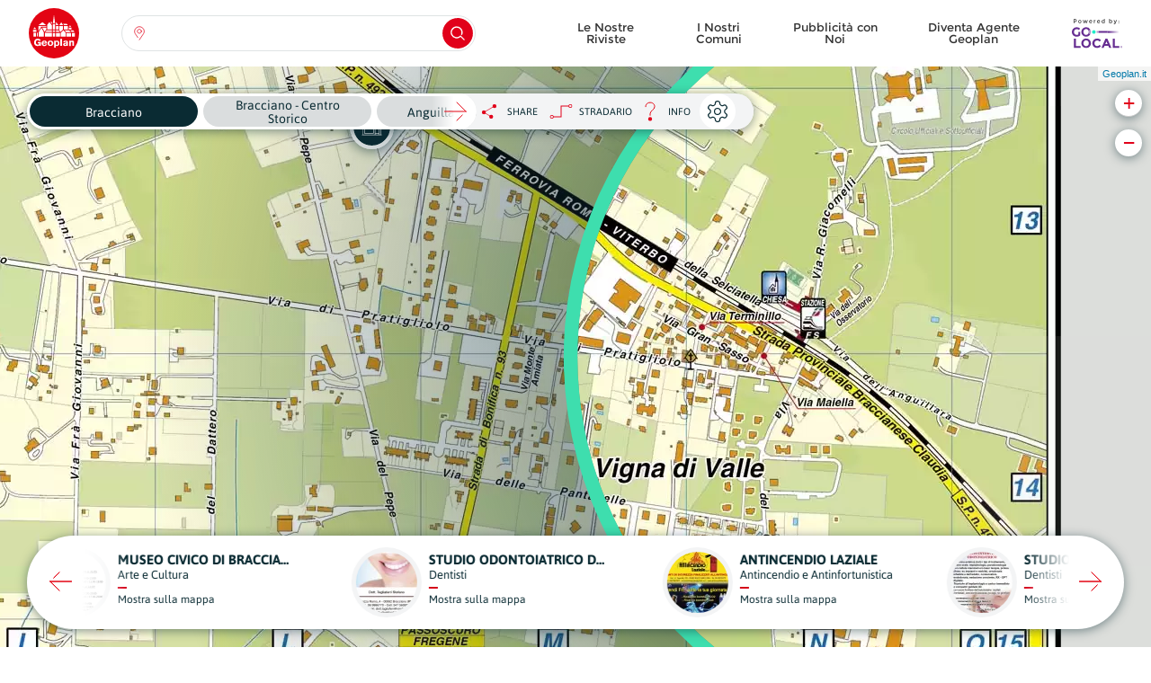

--- FILE ---
content_type: text/html; charset=UTF-8
request_url: https://www.geoplan.it/mappa/9004/strada/458215
body_size: 10931
content:
<!DOCTYPE html><html lang="it"><head><meta charset="utf-8"><title>Mappa di Bracciano / Cartografia Aggiornata di Bracciano @ Geoplan.it</title><meta name="title" content="Mappa di Bracciano / Cartografia Aggiornata di Bracciano @ Geoplan.it"><meta property="og:title" content="Mappa di Bracciano / Cartografia Aggiornata di Bracciano @ Geoplan.it" /><meta name="description" content="Cartografia aggiornata dei Comuni Italiani. Mappe con dettagli relativi ad attività commerciali, servizi e monumenti. Riferimenti sulle cartine."><meta property="og:description" content="Cartografia aggiornata dei Comuni Italiani. Mappe con dettagli relativi ad attività commerciali, servizi e monumenti. Riferimenti sulle cartine." /><meta name="keywords" content="Bracciano, Bracciano, mappa Bracciano, carta Bracciano, stradario Bracciano, monumenti Bracciano, mappe, carte, mappe italia, cartografie, cartine stradali, stradari, cartine italia, monumenti, luoghi interesse"><meta property="og:image" content="https://www.geoplan.it/storage/app/uploads/public/63d/38b/430/63d38b430bfe8734437767-256x256.jpg?token=dd80bafd2e4271bc3ffb304349bd3654"><meta property="og:image:width" content="256"><meta property="og:image:height" content="256"><meta property="og:url" content="https://www.geoplan.it/mappa/9004/strada/458215" /><meta property="og:type" content="website" /><meta name="author" content="Adhesive / Brand+Digital Designers"><meta name="viewport" content="width=device-width,initial-scale=1,maximum-scale=5,minimum-scale=1,user-scalable=yes"><meta name="generator" content="Geoplan.it"><link rel="apple-touch-icon" sizes="180x180" href="https://www.geoplan.it/themes/geoplan-2018/assets/favs/apple-touch-icon.png"><link rel="icon" type="image/png" sizes="32x32" href="https://www.geoplan.it/themes/geoplan-2018/assets/favs/favicon-32x32.png"><link rel="icon" type="image/png" sizes="192x192" href="https://www.geoplan.it/themes/geoplan-2018/assets/favs/android-chrome-192x192.png"><link rel="icon" type="image/png" sizes="16x16" href="https://www.geoplan.it/themes/geoplan-2018/assets/favs/favicon-16x16.png"><link rel="manifest" href="https://www.geoplan.it/themes/geoplan-2018/assets/favs/site.webmanifest"><link rel="mask-icon" href="https://www.geoplan.it/themes/geoplan-2018/assets/favs/safari-pinned-tab.svg" color="#e30413"><link rel="shortcut icon" href="https://www.geoplan.it/themes/geoplan-2018/assets/favs/favicon.ico"><meta name="apple-mobile-web-app-title" content="Geoplan.it"><meta name="application-name" content="Geoplan.it"><meta name="msapplication-TileColor" content="#e30413"><meta name="msapplication-TileImage" content="https://www.geoplan.it/themes/geoplan-2018/assets/favs/mstile-144x144.png"><meta name="msapplication-config" content="https://www.geoplan.it/themes/geoplan-2018/assets/favs/browserconfig.xml"><meta name="theme-color" content="#e30413"><style type="text/css" media="screen">
			@font-face {
				font-family: 'Asap-Bold';
				font-display: fallback;
				src: local('Asap Bold'), local('Asap-Bold'),
					url(https://www.geoplan.it/themes/geoplan-2018/assets/fonts/Asap-Bold.woff2) format('woff2'),
					url(https://www.geoplan.it/themes/geoplan-2018/assets/fonts/Asap-Bold.woff) format('woff'),
					url(https://www.geoplan.it/themes/geoplan-2018/assets/fonts/Asap-Bold.ttf) format('truetype');
				font-weight: normal;
				font-style: normal;
			}
			@font-face {
				font-family: 'Asap-Regular';
				font-display: fallback;
				src: local('Asap Regular'), local('Asap-Regular'),
					url(https://www.geoplan.it/themes/geoplan-2018/assets/fonts/Asap-Regular.woff2) format('woff2'),
					url(https://www.geoplan.it/themes/geoplan-2018/assets/fonts/Asap-Regular.woff) format('woff'),
					url(https://www.geoplan.it/themes/geoplan-2018/assets/fonts/Asap-Regular.ttf) format('truetype');
				font-weight: normal;
				font-style: normal;
			}
			@font-face {
				font-family: 'Montserrat-Bold';
				font-display: fallback;
				src: local('Montserrat Bold'), local('Montserrat-Bold'),
					url(https://www.geoplan.it/themes/geoplan-2018/assets/fonts/Montserrat-Bold.woff2) format('woff2'),
					url(https://www.geoplan.it/themes/geoplan-2018/assets/fonts/Montserrat-Bold.woff) format('woff'),
					url(https://www.geoplan.it/themes/geoplan-2018/assets/fonts/Montserrat-Bold.ttf) format('truetype');
				font-weight: normal;
				font-style: normal;
			}
			@font-face {
				font-family: 'Montserrat-Regular';
				font-display: fallback;
				src: local('Montserrat Regular'), local('Montserrat-Regular'),
					url(https://www.geoplan.it/themes/geoplan-2018/assets/fonts/Montserrat-Regular.woff2) format('woff2'),
					url(https://www.geoplan.it/themes/geoplan-2018/assets/fonts/Montserrat-Regular.woff) format('woff'),
					url(https://www.geoplan.it/themes/geoplan-2018/assets/fonts/Montserrat-Regular.ttf) format('truetype');
				font-weight: normal;
				font-style: normal;
			}
			@font-face {
				font-family: 'BadScript-Regular';
				font-display: fallback;
				src: local('BadScript Regular'), local('BadScript-Regular'),
					url(https://www.geoplan.it/themes/geoplan-2018/assets/fonts/BadScript-Regular.ttf) format('truetype');
				font-weight: normal;
				font-style: normal;
			}
			.font-badscript-regular {
				font-family: 'BadScript-Regular', sans-serif;
				font-weight: normal;
				font-style: normal;
			}
			.font-asap-regular {
				font-family: 'Asap-Regular', sans-serif;
				font-weight: normal;
				font-style: normal;
			}
			.font-asap-bold {
				font-family: 'Asap-Bold', sans-serif;
				font-weight: normal;
				font-style: normal;
			}
			.font-montserrat-regular {
				font-family: 'Montserrat-Regular', sans-serif;
				font-weight: normal;
				font-style: normal;
			}
			.font-montserrat-bold {
				font-family: 'Montserrat-Bold', sans-serif;
				font-weight: normal;
				font-style: normal;
			}
			.modal {
				display: none;
				opacity: 0;
			}

			header.stickynav {
				position: fixed;
				top: -94px;
				left: 0;
				right: 0;
				width: 100%;
				height: 56px;
			}
			.abdd_select .dropdown .lvl-1 {
				max-height: 0;
				overflow-y: auto;
				overflow-x: hidden;
			}
			#layout-content {
				opacity: 0;
				transition: opacity .3s ease-out;
			}
			#fixed_menu .menu-container {
				-webkit-transform: translateX(100%);
				transform: translateX(100%);
			}
		</style><link href="https://www.geoplan.it/combine/947b33d557e2569464cbbcef103f704a-1752167028" rel="preload" as="style" onload="this.onload=null;this.rel='stylesheet'"><noscript><link rel="stylesheet" href="https://www.geoplan.it/combine/947b33d557e2569464cbbcef103f704a-1752167028"></noscript></head><body class="map"><!-- Header --><input type="checkbox" id="abdd_main_menu_toggle" hidden /><input type="checkbox" id="toggle_search_mobile" hidden /><div class="header-placeholder"></div><header id="stickynav" class="stickynav align-items-center scrolled"><div class="inner d-flex align-items-center"><div class="container-fluid"><div class="row"><div class="col-6 col-md-2 col-lg-1"><div class="d-block d-md-none"><a class="" href="https://www.geoplan.it"><img class="logo" src="https://www.geoplan.it/themes/geoplan-2018/assets/img/icon_logo_sticky_nav.svg" alt="Geoplan" /></a></div><div class="d-none d-md-block"><a class="" href="https://www.geoplan.it"><img class="logo" src="https://www.geoplan.it/themes/geoplan-2018/assets/img/icon_logo_geoplan.svg" alt="Geoplan" /></a></div></div><div class="d-none d-md-flex align-items-center col-md-7 col-lg-4"><section class="abdd_select" style="width: 100%;"><div class="dropdown" style="width: 100%;"><label class="btn-default dropdown-toggle" type="button" data-toggle="dropdown"><div class="float-left loc-btn"></div><input class="main_input" type="text" tabindex="-1" name="c" autocomplete="off" /><div class="float-right magnifier-glass-btn"></div></label><div id="search_selection_results"><div class="inner float-right"></div></div><ul id="search_selections" class="dropdown-menu lvl-1"><div class="preloader">Caricamento...</div><div class="inner"><li class="t instr font-asap-bold">Seleziona una regione:</li><li class="t inp">Seleziona un'opzione:</li><li class="t no-results">Nessun risultato trovato</li><li class="dropdown-submenu" data-region=1><div class="o-c dc regions"><span class="loc"></span><div class="item"><div class="region-id" style="display: none;">1</div><div class="name">Abruzzo</div><div class="csf">Regione</div></div><span class="arrow"></span></div><ul class="dropdown-menu lvl-2 regions-dropdown-menu region-1"><li class="t clearfix"><div>Seleziona un'opzione:</div><div class="back o-c re">INDIETRO</div></li><!-- HERE --></ul></li><li class="dropdown-submenu" data-region=2><div class="o-c dc regions"><span class="loc"></span><div class="item"><div class="region-id" style="display: none;">2</div><div class="name">Basilicata</div><div class="csf">Regione</div></div><span class="arrow"></span></div><ul class="dropdown-menu lvl-2 regions-dropdown-menu region-2"><li class="t clearfix"><div>Seleziona un'opzione:</div><div class="back o-c re">INDIETRO</div></li><!-- HERE --></ul></li><li class="dropdown-submenu" data-region=3><div class="o-c dc regions"><span class="loc"></span><div class="item"><div class="region-id" style="display: none;">3</div><div class="name">Calabria</div><div class="csf">Regione</div></div><span class="arrow"></span></div><ul class="dropdown-menu lvl-2 regions-dropdown-menu region-3"><li class="t clearfix"><div>Seleziona un'opzione:</div><div class="back o-c re">INDIETRO</div></li><!-- HERE --></ul></li><li class="dropdown-submenu" data-region=4><div class="o-c dc regions"><span class="loc"></span><div class="item"><div class="region-id" style="display: none;">4</div><div class="name">Campania</div><div class="csf">Regione</div></div><span class="arrow"></span></div><ul class="dropdown-menu lvl-2 regions-dropdown-menu region-4"><li class="t clearfix"><div>Seleziona un'opzione:</div><div class="back o-c re">INDIETRO</div></li><!-- HERE --></ul></li><li class="dropdown-submenu" data-region=5><div class="o-c dc regions"><span class="loc"></span><div class="item"><div class="region-id" style="display: none;">5</div><div class="name">Emilia Romagna</div><div class="csf">Regione</div></div><span class="arrow"></span></div><ul class="dropdown-menu lvl-2 regions-dropdown-menu region-5"><li class="t clearfix"><div>Seleziona un'opzione:</div><div class="back o-c re">INDIETRO</div></li><!-- HERE --></ul></li><li class="dropdown-submenu" data-region=6><div class="o-c dc regions"><span class="loc"></span><div class="item"><div class="region-id" style="display: none;">6</div><div class="name">Friuli-Venezia Giulia</div><div class="csf">Regione</div></div><span class="arrow"></span></div><ul class="dropdown-menu lvl-2 regions-dropdown-menu region-6"><li class="t clearfix"><div>Seleziona un'opzione:</div><div class="back o-c re">INDIETRO</div></li><!-- HERE --></ul></li><li class="dropdown-submenu" data-region=7><div class="o-c dc regions"><span class="loc"></span><div class="item"><div class="region-id" style="display: none;">7</div><div class="name">Lazio</div><div class="csf">Regione</div></div><span class="arrow"></span></div><ul class="dropdown-menu lvl-2 regions-dropdown-menu region-7"><li class="t clearfix"><div>Seleziona un'opzione:</div><div class="back o-c re">INDIETRO</div></li><!-- HERE --></ul></li><li class="dropdown-submenu" data-region=8><div class="o-c dc regions"><span class="loc"></span><div class="item"><div class="region-id" style="display: none;">8</div><div class="name">Liguria</div><div class="csf">Regione</div></div><span class="arrow"></span></div><ul class="dropdown-menu lvl-2 regions-dropdown-menu region-8"><li class="t clearfix"><div>Seleziona un'opzione:</div><div class="back o-c re">INDIETRO</div></li><!-- HERE --></ul></li><li class="dropdown-submenu" data-region=9><div class="o-c dc regions"><span class="loc"></span><div class="item"><div class="region-id" style="display: none;">9</div><div class="name">Lombardia</div><div class="csf">Regione</div></div><span class="arrow"></span></div><ul class="dropdown-menu lvl-2 regions-dropdown-menu region-9"><li class="t clearfix"><div>Seleziona un'opzione:</div><div class="back o-c re">INDIETRO</div></li><!-- HERE --></ul></li><li class="dropdown-submenu" data-region=10><div class="o-c dc regions"><span class="loc"></span><div class="item"><div class="region-id" style="display: none;">10</div><div class="name">Marche</div><div class="csf">Regione</div></div><span class="arrow"></span></div><ul class="dropdown-menu lvl-2 regions-dropdown-menu region-10"><li class="t clearfix"><div>Seleziona un'opzione:</div><div class="back o-c re">INDIETRO</div></li><!-- HERE --></ul></li><li class="dropdown-submenu" data-region=11><div class="o-c dc regions"><span class="loc"></span><div class="item"><div class="region-id" style="display: none;">11</div><div class="name">Molise</div><div class="csf">Regione</div></div><span class="arrow"></span></div><ul class="dropdown-menu lvl-2 regions-dropdown-menu region-11"><li class="t clearfix"><div>Seleziona un'opzione:</div><div class="back o-c re">INDIETRO</div></li><!-- HERE --></ul></li><li class="dropdown-submenu" data-region=12><div class="o-c dc regions"><span class="loc"></span><div class="item"><div class="region-id" style="display: none;">12</div><div class="name">Piemonte</div><div class="csf">Regione</div></div><span class="arrow"></span></div><ul class="dropdown-menu lvl-2 regions-dropdown-menu region-12"><li class="t clearfix"><div>Seleziona un'opzione:</div><div class="back o-c re">INDIETRO</div></li><!-- HERE --></ul></li><li class="dropdown-submenu" data-region=13><div class="o-c dc regions"><span class="loc"></span><div class="item"><div class="region-id" style="display: none;">13</div><div class="name">Puglia</div><div class="csf">Regione</div></div><span class="arrow"></span></div><ul class="dropdown-menu lvl-2 regions-dropdown-menu region-13"><li class="t clearfix"><div>Seleziona un'opzione:</div><div class="back o-c re">INDIETRO</div></li><!-- HERE --></ul></li><li class="dropdown-submenu" data-region=14><div class="o-c dc regions"><span class="loc"></span><div class="item"><div class="region-id" style="display: none;">14</div><div class="name">Sardegna</div><div class="csf">Regione</div></div><span class="arrow"></span></div><ul class="dropdown-menu lvl-2 regions-dropdown-menu region-14"><li class="t clearfix"><div>Seleziona un'opzione:</div><div class="back o-c re">INDIETRO</div></li><!-- HERE --></ul></li><li class="dropdown-submenu" data-region=15><div class="o-c dc regions"><span class="loc"></span><div class="item"><div class="region-id" style="display: none;">15</div><div class="name">Sicilia</div><div class="csf">Regione</div></div><span class="arrow"></span></div><ul class="dropdown-menu lvl-2 regions-dropdown-menu region-15"><li class="t clearfix"><div>Seleziona un'opzione:</div><div class="back o-c re">INDIETRO</div></li><!-- HERE --></ul></li><li class="dropdown-submenu" data-region=16><div class="o-c dc regions"><span class="loc"></span><div class="item"><div class="region-id" style="display: none;">16</div><div class="name">Toscana</div><div class="csf">Regione</div></div><span class="arrow"></span></div><ul class="dropdown-menu lvl-2 regions-dropdown-menu region-16"><li class="t clearfix"><div>Seleziona un'opzione:</div><div class="back o-c re">INDIETRO</div></li><!-- HERE --></ul></li><li class="dropdown-submenu" data-region=17><div class="o-c dc regions"><span class="loc"></span><div class="item"><div class="region-id" style="display: none;">17</div><div class="name">Trentino-Alto Adige</div><div class="csf">Regione</div></div><span class="arrow"></span></div><ul class="dropdown-menu lvl-2 regions-dropdown-menu region-17"><li class="t clearfix"><div>Seleziona un'opzione:</div><div class="back o-c re">INDIETRO</div></li><!-- HERE --></ul></li><li class="dropdown-submenu" data-region=18><div class="o-c dc regions"><span class="loc"></span><div class="item"><div class="region-id" style="display: none;">18</div><div class="name">Umbria</div><div class="csf">Regione</div></div><span class="arrow"></span></div><ul class="dropdown-menu lvl-2 regions-dropdown-menu region-18"><li class="t clearfix"><div>Seleziona un'opzione:</div><div class="back o-c re">INDIETRO</div></li><!-- HERE --></ul></li><li class="dropdown-submenu" data-region=19><div class="o-c dc regions"><span class="loc"></span><div class="item"><div class="region-id" style="display: none;">19</div><div class="name">Valle d&#039;Aosta</div><div class="csf">Regione</div></div><span class="arrow"></span></div><ul class="dropdown-menu lvl-2 regions-dropdown-menu region-19"><li class="t clearfix"><div>Seleziona un'opzione:</div><div class="back o-c re">INDIETRO</div></li><!-- HERE --></ul></li><li class="dropdown-submenu" data-region=20><div class="o-c dc regions"><span class="loc"></span><div class="item"><div class="region-id" style="display: none;">20</div><div class="name">Veneto</div><div class="csf">Regione</div></div><span class="arrow"></span></div><ul class="dropdown-menu lvl-2 regions-dropdown-menu region-20"><li class="t clearfix"><div>Seleziona un'opzione:</div><div class="back o-c re">INDIETRO</div></li><!-- HERE --></ul></li><li class="t loading">Caricamento...</li><li class="t too-many-results mappe"><span class="h">La tua ricerca ha restituito <span></span> altre mappe.<br>Si prega di aggiungere più termini per restringere la ricerca.</span></li><li class="t too-many-results monumenti"><span class="h">La tua ricerca ha restituito <span></span> altri monumenti.<br>Si prega di aggiungere più termini per restringere la ricerca.</span></li><li class="t too-many-results strade"><span class="h">La tua ricerca ha restituito <span></span> altri strade.<br>Si prega di aggiungere più termini per restringere la ricerca.</span></li></div></ul></div></section></div><div class="d-none d-lg-flex align-items-center justify-content-end col-lg-7"><div class="d-flex align-items-center"><ul class="comercial d-flex font-montserrat-regular"><li role="presentation" class="  "><a href="https://www.geoplan.it/le-nostre-riviste" >
                Le Nostre Riviste
            </a></li><li role="presentation" class="  "><a href="https://www.geoplan.it/i-nostri-progetti" >
                I Nostri Comuni
            </a></li><li role="presentation" class="  "><a href="https://www.geoplan.it/diventa-nostro-cliente" >
                Pubblicità con Noi
            </a></li><li role="presentation" class="  "><a href="https://www.geoplan.it/diventa-agente-geoplan" >
                Diventa Agente Geoplan
            </a></li></ul><div class="d-none d-lg-inline-block"><a href="https://www.golocal.guide/italy/SR" target="_blank" rel="noopener"><img class="golocal-logo" src="https://www.geoplan.it/themes/geoplan-2018/assets/img/icon_logo_go_local.svg" alt="Go.local" /></a></div></div></div><div class="col-6 col-md-3 d-flex align-items-center justify-content-end pr-0 d-lg-none"><div class="d-flex align-items-center"><label for="toggle_search_mobile" class="search d-md-none"><div class="search-icon"></div><div class="close-btn"><span class="bgc-red"></span><span class="bgc-red"></span></div><div class="rect"></div></label><div><label id="abdd_main_menu_button_sticky" for="abdd_main_menu_toggle" class="d-lg-none"><div class="abdd_main_menu_toggle"><div class="hamburger"><span></span><span></span><span></span></div><div class="cross"><span></span><span></span></div></div></label></div></div></div></div></div></div></header><section id="search_menu"><label for="toggle_search_mobile" class="backdrop"></label><div class="menu-container"><div class="container-fluid"><div class="row"><div class="col-12"><div class="txt text-center">Cerca una regione, una provincia, una città, una strada o un monumento:</div><div class="search-box"><section id="search_menu_search" class="abdd_select" style="width: 100%;"><div class="dropdown" style="width: 100%;"><label class="btn-default dropdown-toggle" type="button" data-toggle="dropdown"><div class="float-left loc-btn"></div><input class="main_input" tabindex="-1" type="text" /><div class="float-right magnifier-glass-btn"></div></label></div></section></div></div></div></div></div></section><label id="abdd_main_menu_button" for="abdd_main_menu_toggle" class="scrolled d-lg-none"><div class="abdd_main_menu_toggle"><div class="hamburger"><span></span><span></span><span></span></div><div class="cross"><span></span><span></span></div></div></label><section id="fixed_menu"><label for="abdd_main_menu_toggle" class="backdrop"></label><div class="menu-container"><div class="inner"><label class="inner-cut-out" for="abdd_main_menu_toggle"></label><div class="no-clicky"></div><label class="outer-top-cut-out" for="abdd_main_menu_toggle"></label><nav><div class="logo-holder"><img class="logo" src="https://www.geoplan.it/themes/geoplan-2018/assets/img/icon_logo.svg" alt="Geoplan" /></div><ul class="comercial text-left"><li role="presentation" class="  "><a href="https://www.geoplan.it/le-nostre-riviste" >
                Le Nostre Riviste
            </a></li><li role="presentation" class="  has-icon icon-agent-fff"><a href="https://www.geoplan.it/diventa-agente-geoplan" >
                Diventa Agente Geoplan
            </a></li><li role="presentation" class="  has-icon icon-shop-fff"><a href="https://www.geoplan.it/diventa-nostro-cliente" >
                Pubblicità con Noi
            </a></li><li role="presentation" class="  has-icon icon-county-fff"><a href="https://www.geoplan.it/i-nostri-progetti" >
                I Nostri Comuni
            </a></li></ul><ul class="institucional text-left"><li role="presentation" class="  "><a href="https://www.geoplan.it/chi-siamo" >
                Chi Siamo
            </a></li><li role="presentation" class="  "><a href="https://www.geoplan.it/contatti" >
                Contatti
            </a></li></ul><div class="sn d-flex justify-content-around"><a href="https://www.facebook.com/geoplan.it/" target="_blank" rel="noopener"><img src="https://www.geoplan.it/themes/geoplan-2018/assets/img/icon_fb_fff.svg" alt="Facebook" /></a><a href="https://www.instagram.com/geoplan_italia/" target="_blank" rel="noopener"><img src="https://www.geoplan.it/themes/geoplan-2018/assets/img/icon_insta_fff.svg" alt="Instagram" /></a></div></nav></div></div></section><!-- Content --><div id="layout-content"><input id="toggle_map_detail_modal" type="checkbox" hidden /><section id="map_wrapper"><div id="map"></div><div class="local-businesses"><div class="inner"><div class="slick-prev"></div><div class="slick-next"></div><div class="carousel"><div class="d-flex align-items-center justify-content-center pos"><label data-id="103139" for="toggle_map_detail_modal" class="bsns d-flex align-items-center justify-content-center"><div class="inner"><div class="float-left img-holder"><picture class="responsive"><source data-srcset="https://www.geoplan.it/storage/app/media/imageresizecache/c54/571/de3/c54571de306e98f464a5cc8c46e6aceaacba93afeed12ec1f73e2ccf1d21d1d5.webp 1x, https://www.geoplan.it/storage/app/media/imageresizecache/103/718/cd3/103718cd3e61cf063b6fb4836181f6c7e58a59d1ce6d6afeee7de7865d8d874e.webp 2x" type="image/webp"><img class="lazy" data-src="https://www.geoplan.it/storage/app/uploads/public/63f/342/984/63f3429845f42483305915-68x68-mode(crop).jpg?token=0654bc92102b3a1b2743a494556c7a66" alt="MUSEO CIVICO DI BRACCIANO" title="MUSEO CIVICO DI BRACCIANO" /></picture></div><div class="float-right txt-holder"><div class="title font-asap-bold" title="MUSEO CIVICO DI BRACCIANO">MUSEO CIVICO DI BRACCIANO</div><div class="subtitle" title="Arte e Cultura">Arte e Cultura</div><hr /><div class="link">Mostra sulla mappa</div></div></div></label></div><div class="d-flex align-items-center justify-content-center pos"><label data-id="102803" for="toggle_map_detail_modal" class="bsns d-flex align-items-center justify-content-center"><div class="inner"><div class="float-left img-holder"><picture class="responsive"><source data-srcset="https://www.geoplan.it/storage/app/media/imageresizecache/ded/773/27b/ded77327b484dcc61d6cb83c560c5492cdf9ee932b51a70a05eae237c517c74c.webp 1x, https://www.geoplan.it/storage/app/media/imageresizecache/7e8/92b/0c2/7e892b0c2aab117632ef31767d595346bdf8dc7457376ccf1b4e4cee434c5621.webp 2x" type="image/webp"><img class="lazy" data-src="https://www.geoplan.it/storage/app/uploads/public/63f/341/f9c/63f341f9c89c3437906121-68x68-mode(crop).jpg?token=f67281a97a8c9778bb31eb439bf93dae" alt="STUDIO ODONTOIATRICO DOTT. TAGLIAFERRI STEFANO" title="STUDIO ODONTOIATRICO DOTT. TAGLIAFERRI STEFANO" /></picture></div><div class="float-right txt-holder"><div class="title font-asap-bold" title="STUDIO ODONTOIATRICO DOTT. TAGLIAFERRI STEFANO">STUDIO ODONTOIATRICO DOTT. TAGLIAFERRI STEFANO</div><div class="subtitle" title="Dentisti">Dentisti</div><hr /><div class="link">Mostra sulla mappa</div></div></div></label></div><div class="d-flex align-items-center justify-content-center pos"><label data-id="102742" for="toggle_map_detail_modal" class="bsns d-flex align-items-center justify-content-center"><div class="inner"><div class="float-left img-holder"><picture class="responsive"><source data-srcset="https://www.geoplan.it/storage/app/media/imageresizecache/9c2/3cc/20b/9c23cc20b88ea0495a7d2ff753f8c4920f5128de0a52eb84765f4ef24d2549db.webp 1x, https://www.geoplan.it/storage/app/media/imageresizecache/cf9/f39/7d6/cf9f397d65e1f60a99f64b9001447b62e965b8dff74aa973c904e3f91023b249.webp 2x" type="image/webp"><img class="lazy" data-src="https://www.geoplan.it/storage/app/uploads/public/63f/342/08c/63f34208cf4bf514342041-68x68-mode(crop).jpg?token=fe991320402c125d9451f6053d4ab0d6" alt="ANTINCENDIO LAZIALE" title="ANTINCENDIO LAZIALE" /></picture></div><div class="float-right txt-holder"><div class="title font-asap-bold" title="ANTINCENDIO LAZIALE">ANTINCENDIO LAZIALE</div><div class="subtitle" title="Antincendio e Antinfortunistica">Antincendio e Antinfortunistica</div><hr /><div class="link">Mostra sulla mappa</div></div></div></label></div><div class="d-flex align-items-center justify-content-center pos"><label data-id="102820" for="toggle_map_detail_modal" class="bsns d-flex align-items-center justify-content-center"><div class="inner"><div class="float-left img-holder"><picture class="responsive"><source data-srcset="https://www.geoplan.it/storage/app/media/imageresizecache/ed3/878/6e9/ed38786e950304ec3c071e935990f40456e3a24abb7be6f920b480ea0b8cc915.webp 1x, https://www.geoplan.it/storage/app/media/imageresizecache/449/b69/a01/449b69a01e759476448002059633e9aff3d79107b0e3344b6fe6ec49ec1bb18c.webp 2x" type="image/webp"><img class="lazy" data-src="https://www.geoplan.it/storage/app/uploads/public/63f/342/142/63f342142475d428480388-68x68-mode(crop).jpg?token=e93e2eb024572de4bcabde3c6fd79487" alt="STUDIO DENTISTICO DOTTOR GABRIELE DI CESARE" title="STUDIO DENTISTICO DOTTOR GABRIELE DI CESARE" /></picture></div><div class="float-right txt-holder"><div class="title font-asap-bold" title="STUDIO DENTISTICO DOTTOR GABRIELE DI CESARE">STUDIO DENTISTICO DOTTOR GABRIELE DI CESARE</div><div class="subtitle" title="Dentisti">Dentisti</div><hr /><div class="link">Mostra sulla mappa</div></div></div></label></div><div class="d-flex align-items-center justify-content-center pos"><label data-id="102741" for="toggle_map_detail_modal" class="bsns d-flex align-items-center justify-content-center"><div class="inner"><div class="float-left img-holder"><picture class="responsive"><source data-srcset="https://www.geoplan.it/storage/app/media/imageresizecache/40f/234/83b/40f23483b7cc9cea48327e74a97d14bcbde827bba8236872b7147180c3c3bed6.webp 1x, https://www.geoplan.it/storage/app/media/imageresizecache/946/8ba/d2e/9468bad2eccd756d3f776139b3cd3cf4056fadfadea76ec4d8d89ec01db085a4.webp 2x" type="image/webp"><img class="lazy" data-src="https://www.geoplan.it/storage/app/uploads/public/63f/342/1e6/63f3421e6db8a465014252-68x68-mode(crop).jpg?token=42aeffb254e8c405d720ab5e10cdb7a8" alt="BRACCIANO REVISIONI" title="BRACCIANO REVISIONI" /></picture></div><div class="float-right txt-holder"><div class="title font-asap-bold" title="BRACCIANO REVISIONI">BRACCIANO REVISIONI</div><div class="subtitle" title="Autofficine, Riparazioni e Manutenzioni">Autofficine, Riparazioni e Manutenzioni</div><hr /><div class="link">Mostra sulla mappa</div></div></div></label></div><div class="d-flex align-items-center justify-content-center pos"><label data-id="102739" for="toggle_map_detail_modal" class="bsns d-flex align-items-center justify-content-center"><div class="inner"><div class="float-left img-holder"><picture class="responsive"><source data-srcset="https://www.geoplan.it/storage/app/media/imageresizecache/f34/49a/9ad/f3449a9ad57b5418264fc28c10be902be47b9d215347eeb52537623a254fba8e.webp 1x, https://www.geoplan.it/storage/app/media/imageresizecache/c23/cdc/529/c23cdc52915d078548b2edcd676486e2a6f9fc2a4a5cf0c6e8e826bab456fdc0.webp 2x" type="image/webp"><img class="lazy" data-src="https://www.geoplan.it/storage/app/uploads/public/63f/342/29c/63f34229cbcb1871962507-68x68-mode(crop).jpg?token=a080f47f122cd9ad053cfd27e1098fc2" alt="IL MIO BIRRAIO" title="IL MIO BIRRAIO" /></picture></div><div class="float-right txt-holder"><div class="title font-asap-bold" title="IL MIO BIRRAIO">IL MIO BIRRAIO</div><div class="subtitle" title="Bar, Pub e Caffè">Bar, Pub e Caffè</div><hr /><div class="link">Mostra sulla mappa</div></div></div></label></div><div class="d-flex align-items-center justify-content-center pos"><label data-id="102798" for="toggle_map_detail_modal" class="bsns d-flex align-items-center justify-content-center"><div class="inner"><div class="float-left img-holder"><picture class="responsive"><source data-srcset="https://www.geoplan.it/storage/app/media/imageresizecache/970/db2/546/970db2546e1c4c80e065df14914b312ca8c40b66dd883910cb8cac00b6f13f20.webp 1x, https://www.geoplan.it/storage/app/media/imageresizecache/c95/3d6/290/c953d62907df04766ee8067b50a1dfa7d7e2cd44736ef73508414ff56d5c1d92.webp 2x" type="image/webp"><img class="lazy" data-src="https://www.geoplan.it/storage/app/uploads/public/63f/342/346/63f3423467fb5533748770-68x68-mode(crop).jpg?token=ea2148c003718e8c8bcf94035d875ad3" alt="AGRITURISMO VOLTARINA" title="AGRITURISMO VOLTARINA" /></picture></div><div class="float-right txt-holder"><div class="title font-asap-bold" title="AGRITURISMO VOLTARINA">AGRITURISMO VOLTARINA</div><div class="subtitle" title="Ristoranti e Pizzerie">Ristoranti e Pizzerie</div><hr /><div class="link">Mostra sulla mappa</div></div></div></label></div><div class="d-flex align-items-center justify-content-center pos"><label data-id="102852" for="toggle_map_detail_modal" class="bsns d-flex align-items-center justify-content-center"><div class="inner"><div class="float-left img-holder"><picture class="responsive"><source data-srcset="https://www.geoplan.it/storage/app/media/imageresizecache/126/eed/fd0/126eedfd07345e21f11d9e74ed5fc224fa578f2f7e92e4b0d7cb94eae5156eb5.webp 1x, https://www.geoplan.it/storage/app/media/imageresizecache/5b5/5db/619/5b55db6190c1a0f828f66503b248a920a44c65679f1fec8916c618d7cd539d66.webp 2x" type="image/webp"><img class="lazy" data-src="https://www.geoplan.it/storage/app/uploads/public/63f/342/3e9/63f3423e92e05407968047-68x68-mode(crop).jpg?token=d7a57e6b7271b307816a024170ba3b69" alt="CI.DI. SERVICE" title="CI.DI. SERVICE" /></picture></div><div class="float-right txt-holder"><div class="title font-asap-bold" title="CI.DI. SERVICE">CI.DI. SERVICE</div><div class="subtitle" title="Ricambi e Componenti Auto/Moto">Ricambi e Componenti Auto/Moto</div><hr /><div class="link">Mostra sulla mappa</div></div></div></label></div><div class="d-flex align-items-center justify-content-center pos"><label data-id="102800" for="toggle_map_detail_modal" class="bsns d-flex align-items-center justify-content-center"><div class="inner"><div class="float-left img-holder"><picture class="responsive"><source data-srcset="https://www.geoplan.it/storage/app/media/imageresizecache/bed/b41/cf5/bedb41cf5269d55e28789c1205a24e35ccb5d9fabb0d45807ef00730937e0772.webp 1x, https://www.geoplan.it/storage/app/media/imageresizecache/762/4ca/691/7624ca69150528ea0e115c05f433ad8df1771f99e129e2ba4e41ea2b6ada9455.webp 2x" type="image/webp"><img class="lazy" data-src="https://www.geoplan.it/storage/app/uploads/public/63f/342/4b7/63f3424b7b8e2127278395-68x68-mode(crop).jpg?token=09e428d4d59c63ce1ec5d23003baeee3" alt="TRATTORIA DEL CASTELLO" title="TRATTORIA DEL CASTELLO" /></picture></div><div class="float-right txt-holder"><div class="title font-asap-bold" title="TRATTORIA DEL CASTELLO">TRATTORIA DEL CASTELLO</div><div class="subtitle" title="Ristoranti e Pizzerie">Ristoranti e Pizzerie</div><hr /><div class="link">Mostra sulla mappa</div></div></div></label></div><div class="d-flex align-items-center justify-content-center pos"><label data-id="102801" for="toggle_map_detail_modal" class="bsns d-flex align-items-center justify-content-center"><div class="inner"><div class="float-left img-holder"><picture class="responsive"><source data-srcset="https://www.geoplan.it/storage/app/media/imageresizecache/daa/5ca/379/daa5ca379e61feeb07a3f64f469e5e2dde383323c51c9a7a21d2f0ee4323e476.webp 1x, https://www.geoplan.it/storage/app/media/imageresizecache/c36/488/9ca/c364889ca45d35e878d52d1997fd8cc3a98496aefe560517c44aad057b16cd65.webp 2x" type="image/webp"><img class="lazy" data-src="https://www.geoplan.it/storage/app/uploads/public/63f/342/564/63f3425642c6f019175179-68x68-mode(crop).jpg?token=66acf6b9d59bccd2a724221ebf35dda2" alt="DI TRAGLIA" title="DI TRAGLIA" /></picture></div><div class="float-right txt-holder"><div class="title font-asap-bold" title="DI TRAGLIA">DI TRAGLIA</div><div class="subtitle" title="Produzione Propria Cibi e Bevande">Produzione Propria Cibi e Bevande</div><hr /><div class="link">Mostra sulla mappa</div></div></div></label></div><div class="d-flex align-items-center justify-content-center pos"><label data-id="102802" for="toggle_map_detail_modal" class="bsns d-flex align-items-center justify-content-center"><div class="inner"><div class="float-left img-holder"><picture class="responsive"><source data-srcset="https://www.geoplan.it/storage/app/media/imageresizecache/408/953/3d0/4089533d0507e7118c7b41847e0d94ee64a1f8219cd388bae47f0873156a3047.webp 1x, https://www.geoplan.it/storage/app/media/imageresizecache/bde/af0/2e3/bdeaf02e37f2bd9934b26c8200b1cd423381aa7bf8a98f7dc4dde0cf903ca74b.webp 2x" type="image/webp"><img class="lazy" data-src="https://www.geoplan.it/storage/app/uploads/public/63f/342/6d8/63f3426d8c57d664644227-68x68-mode(crop).jpg?token=e17d2b6490e367ba4e778243f959f047" alt="SALOTTO BELVEDERE" title="SALOTTO BELVEDERE" /></picture></div><div class="float-right txt-holder"><div class="title font-asap-bold" title="SALOTTO BELVEDERE">SALOTTO BELVEDERE</div><div class="subtitle" title="Ristoranti e Pizzerie">Ristoranti e Pizzerie</div><hr /><div class="link">Mostra sulla mappa</div></div></div></label></div><div class="d-flex align-items-center justify-content-center pos"><label data-id="102805" for="toggle_map_detail_modal" class="bsns d-flex align-items-center justify-content-center"><div class="inner"><div class="float-left img-holder"><picture class="responsive"><source data-srcset="https://www.geoplan.it/storage/app/media/imageresizecache/be9/29f/893/be929f893dfa22ddb17bd30eb08444180f5ea426209ce475b5c70e3cf2d7fac1.webp 1x, https://www.geoplan.it/storage/app/media/imageresizecache/4de/909/d03/4de909d03dfaacb0f3f45482ffabe37499c816cf6d0d6591f047657ee361946c.webp 2x" type="image/webp"><img class="lazy" data-src="https://www.geoplan.it/storage/app/uploads/public/63f/342/813/63f3428132342236417708-68x68-mode(crop).jpg?token=bda0612ee7fab2de36effe6327b3a8f6" alt="AMOS MULTISERVICE" title="AMOS MULTISERVICE" /></picture></div><div class="float-right txt-holder"><div class="title font-asap-bold" title="AMOS MULTISERVICE">AMOS MULTISERVICE</div><div class="subtitle" title="Edilizia">Edilizia</div><hr /><div class="link">Mostra sulla mappa</div></div></div></label></div><div class="d-flex align-items-center justify-content-center pos"><label data-id="102806" for="toggle_map_detail_modal" class="bsns d-flex align-items-center justify-content-center"><div class="inner"><div class="float-left img-holder"><picture class="responsive"><source data-srcset="https://www.geoplan.it/storage/app/media/imageresizecache/325/a4f/6ab/325a4f6ab89df8c82fd13dc02686ebd061d70fffbb43945bff2b9c74b70b24e3.webp 1x, https://www.geoplan.it/storage/app/media/imageresizecache/124/86d/c23/12486dc234e89e26801106988719b658f3ea492f698ab8c98bc8afe8cfba046b.webp 2x" type="image/webp"><img class="lazy" data-src="https://www.geoplan.it/storage/app/uploads/public/63f/342/a67/63f342a67405c508180329-68x68-mode(crop).jpg?token=4676329a67fe8754f0750f58a889821d" alt="C.R.L." title="C.R.L." /></picture></div><div class="float-right txt-holder"><div class="title font-asap-bold" title="C.R.L.">C.R.L.</div><div class="subtitle" title="Carrozzerie">Carrozzerie</div><hr /><div class="link">Mostra sulla mappa</div></div></div></label></div><div class="d-flex align-items-center justify-content-center pos"><label data-id="102872" for="toggle_map_detail_modal" class="bsns d-flex align-items-center justify-content-center"><div class="inner"><div class="float-left img-holder"><picture class="responsive"><source data-srcset="https://www.geoplan.it/storage/app/media/imageresizecache/4e7/ebb/6e3/4e7ebb6e33fd22a8bdbdb5f9f88d3474957fddce7180aeaa669ec3c10c84f481.webp 1x, https://www.geoplan.it/storage/app/media/imageresizecache/882/e56/efb/882e56efb76baf415f9c117d969b70c4a9d628936e12edac55f5b16c6a541138.webp 2x" type="image/webp"><img class="lazy" data-src="https://www.geoplan.it/storage/app/uploads/public/63f/342/b41/63f342b418835936450082-68x68-mode(crop).jpg?token=cc34bd9aa8f5fbef9181a3359f4d62bf" alt="PUCASS" title="PUCASS" /></picture></div><div class="float-right txt-holder"><div class="title font-asap-bold" title="PUCASS">PUCASS</div><div class="subtitle" title="Agenzie Automobilistiche e Autoscuole">Agenzie Automobilistiche e Autoscuole</div><hr /><div class="link">Mostra sulla mappa</div></div></div></label></div><div class="d-flex align-items-center justify-content-center pos"><label data-id="102875" for="toggle_map_detail_modal" class="bsns d-flex align-items-center justify-content-center"><div class="inner"><div class="float-left img-holder"><picture class="responsive"><source data-srcset="https://www.geoplan.it/storage/app/media/imageresizecache/29b/2a9/440/29b2a944044b19156b2f20e23640e9cec6e2da362ae41b247540e4ebefac908a.webp 1x, https://www.geoplan.it/storage/app/media/imageresizecache/4cd/a87/ae4/4cda87ae4f1d1c1a10424d624819e1377a4c5b36ad890d1fb8e28abc335e2670.webp 2x" type="image/webp"><img class="lazy" data-src="https://www.geoplan.it/storage/app/uploads/public/63f/342/c63/63f342c63de4a280319095-68x68-mode(crop).jpg?token=4dbcb7696cd3cc30c553e979d86035a2" alt="BEST AUTOMOTIVE" title="BEST AUTOMOTIVE" /></picture></div><div class="float-right txt-holder"><div class="title font-asap-bold" title="BEST AUTOMOTIVE">BEST AUTOMOTIVE</div><div class="subtitle" title="Autofficine, Riparazioni e Manutenzioni">Autofficine, Riparazioni e Manutenzioni</div><hr /><div class="link">Mostra sulla mappa</div></div></div></label></div><div class="d-flex align-items-center justify-content-center pos"><label data-id="102873" for="toggle_map_detail_modal" class="bsns d-flex align-items-center justify-content-center"><div class="inner"><div class="float-left img-holder"><picture class="responsive"><source data-srcset="https://www.geoplan.it/storage/app/media/imageresizecache/cc6/7d3/a43/cc67d3a436081175c0f29605fe58efd77fbb3c1352d7b4ab9c9eca2878257007.webp 1x, https://www.geoplan.it/storage/app/media/imageresizecache/075/c2b/bdd/075c2bbdd47b42f8c86ac734228db8c0862932e2d831e86b0afaaa1c0e1938d3.webp 2x" type="image/webp"><img class="lazy" data-src="https://www.geoplan.it/storage/app/uploads/public/63f/342/d10/63f342d1050ff617352198-68x68-mode(crop).jpg?token=7a1e98b07196e4ce77880f363a6910db" alt="AURISON" title="AURISON" /></picture></div><div class="float-right txt-holder"><div class="title font-asap-bold" title="AURISON">AURISON</div><div class="subtitle" title="Articoli Sanitari">Articoli Sanitari</div><hr /><div class="link">Mostra sulla mappa</div></div></div></label></div><div class="d-flex align-items-center justify-content-center pos"><label data-id="102874" for="toggle_map_detail_modal" class="bsns d-flex align-items-center justify-content-center"><div class="inner"><div class="float-left img-holder"><picture class="responsive"><source data-srcset="https://www.geoplan.it/storage/app/media/imageresizecache/a49/51b/d6d/a4951bd6d69661b2ba1dd7af3518b931c9019837f5e92ddc2a2d12ed25f781a8.webp 1x, https://www.geoplan.it/storage/app/media/imageresizecache/a31/45f/14e/a3145f14e5bf7af96eef6ecfceaa39235ddf29996edcd1f4e892e2056f6b064b.webp 2x" type="image/webp"><img class="lazy" data-src="https://www.geoplan.it/storage/app/uploads/public/63f/342/e2f/63f342e2f0259909262922-68x68-mode(crop).jpg?token=64214256ceeda0f28744120ab8719d09" alt="AUTOFFICINA ALL CARS ACADEMY" title="AUTOFFICINA ALL CARS ACADEMY" /></picture></div><div class="float-right txt-holder"><div class="title font-asap-bold" title="AUTOFFICINA ALL CARS ACADEMY">AUTOFFICINA ALL CARS ACADEMY</div><div class="subtitle" title="Autofficine, Riparazioni e Manutenzioni">Autofficine, Riparazioni e Manutenzioni</div><hr /><div class="link">Mostra sulla mappa</div></div></div></label></div><div class="d-flex align-items-center justify-content-center pos"><label data-id="102882" for="toggle_map_detail_modal" class="bsns d-flex align-items-center justify-content-center"><div class="inner"><div class="float-left img-holder"><picture class="responsive"><source data-srcset="https://www.geoplan.it/storage/app/media/imageresizecache/1c1/fc1/e2d/1c1fc1e2d72a2b52eab9678ef5f9a2f6ea6a1a07bc088afbb39c5814ce32e078.webp 1x, https://www.geoplan.it/storage/app/media/imageresizecache/c32/3f6/59b/c323f659b1173acdb240cd9b94c5e8b7e9a7116a8a642e5bcd663562722a176b.webp 2x" type="image/webp"><img class="lazy" data-src="https://www.geoplan.it/storage/app/uploads/public/63f/343/0dd/63f3430dd4c81341837634-68x68-mode(crop).jpg?token=0ce7c87b01bcd81865795e67fee120d8" alt="MARZIALI SCAVI" title="MARZIALI SCAVI" /></picture></div><div class="float-right txt-holder"><div class="title font-asap-bold" title="MARZIALI SCAVI">MARZIALI SCAVI</div><div class="subtitle" title="Edilizia">Edilizia</div><hr /><div class="link">Mostra sulla mappa</div></div></div></label></div><div class="d-flex align-items-center justify-content-center pos"><label data-id="102883" for="toggle_map_detail_modal" class="bsns d-flex align-items-center justify-content-center"><div class="inner"><div class="float-left img-holder"><picture class="responsive"><source data-srcset="https://www.geoplan.it/storage/app/media/imageresizecache/347/d51/a64/347d51a64cf6314f012065aea90f2e2451b7ebf7356300985266ef8afe20d75e.webp 1x, https://www.geoplan.it/storage/app/media/imageresizecache/e60/a30/66a/e60a3066af00b61577a6dd74b8fe7610c59ac8ddfb0bdba2beebd6a51c2ab825.webp 2x" type="image/webp"><img class="lazy" data-src="https://www.geoplan.it/storage/app/uploads/public/63f/343/69b/63f34369b4de0721225646-68x68-mode(crop).jpg?token=8f50db935894f976eb65cd785f143f71" alt="SUPREME CARNI DA MASSIMO MACELLERIA" title="SUPREME CARNI DA MASSIMO MACELLERIA" /></picture></div><div class="float-right txt-holder"><div class="title font-asap-bold" title="SUPREME CARNI DA MASSIMO MACELLERIA">SUPREME CARNI DA MASSIMO MACELLERIA</div><div class="subtitle" title="Macellerie e Gastronomie">Macellerie e Gastronomie</div><hr /><div class="link">Mostra sulla mappa</div></div></div></label></div><div class="d-flex align-items-center justify-content-center pos"><label data-id="102884" for="toggle_map_detail_modal" class="bsns d-flex align-items-center justify-content-center"><div class="inner"><div class="float-left img-holder"><picture class="responsive"><source data-srcset="https://www.geoplan.it/storage/app/media/imageresizecache/cc0/40c/633/cc040c633b32b1de0948f572e69f051c182eadcaca0d32da56b5d7c14da1d9b5.webp 1x, https://www.geoplan.it/storage/app/media/imageresizecache/65d/d6a/030/65dd6a030d4a893f3b24ee819b4f635ee7f8c228331ff907aaee8f4c5e42d67a.webp 2x" type="image/webp"><img class="lazy" data-src="https://www.geoplan.it/storage/app/uploads/public/63f/343/75b/63f34375b5eeb232465262-68x68-mode(crop).jpg?token=277292de4be8967101de3b1cbfbd6aaf" alt="MAC 2012 MATRICARDI" title="MAC 2012 MATRICARDI" /></picture></div><div class="float-right txt-holder"><div class="title font-asap-bold" title="MAC 2012 MATRICARDI">MAC 2012 MATRICARDI</div><div class="subtitle" title="Piante, Giardini e Agricoltura">Piante, Giardini e Agricoltura</div><hr /><div class="link">Mostra sulla mappa</div></div></div></label></div></div></div></div><div class="detail-modal"><label for="toggle_map_detail_modal" class="backdrop"></label><div class="box"><div class="inner text-center d-flex flex-column"><label for="toggle_map_detail_modal" class="close-btn"><img src="https://www.geoplan.it/themes/geoplan-2018/assets/img/icon_close_btn.svg" /></label><div class="img-holder"><picture><img /></picture></div><div class="bottom-info" style="padding-bottom: 20px;"><div class="identity d-table"><div class="d-table-cell logo-holder"><img /></div><div class="d-table-cell align-bottom text-left"><div class="title font-asap-bold"></div><div class="category d-flex align-items-end"><img src="https://www.geoplan.it/themes/geoplan-2018/assets/img/icon_shop_gray.svg" /><span></span></div></div></div><div class="info-holder"><div class="d-table-row location"><div class="d-table-cell"><img src="https://www.geoplan.it/themes/geoplan-2018/assets/img/icon_location_gray.svg" /></div><div class="d-table-cell text-left txt"></div></div><div class="d-table-row description"><div class="d-table-cell"><img src="https://www.geoplan.it/themes/geoplan-2018/assets/img/icon_info_gray.svg" /></div><div class="d-table-cell text-left txt"></div></div><div class="d-table-row phone"><div class="d-table-cell"><img src="https://www.geoplan.it/themes/geoplan-2018/assets/img/icon_phone_gray.svg" width="20" /></div><div class="d-table-cell text-left txt"></div></div><div class="d-table-row website"><div class="d-table-cell"><img src="https://www.geoplan.it/themes/geoplan-2018/assets/img/icon_road.svg" width="20" /></div><div class="d-table-cell text-left txt"><a href="#" target="_blank" rel="noopener"></a></div></div><div class="social-networks"></div></div><div class="btn-holder golocalurl"><a href="#" target="_blank" rel="noopener" class="btn d-inline-flex align-items-center justify-content-center">Saperne di più</a></div></div></div></div></div><script>
		var abdd_sn_icons = {
			'fb': 'https://www.geoplan.it/themes/geoplan-2018/assets/img/icon_sn_fb_gray.svg',
			'ig': 'https://www.geoplan.it/themes/geoplan-2018/assets/img/icon_sn_ig_gray.svg',
			'li': 'https://www.geoplan.it/themes/geoplan-2018/assets/img/icon_sn_li_gray.svg',
			'wa': 'https://www.geoplan.it/themes/geoplan-2018/assets/img/icon_sn_wa_gray.svg'
		};
	</script><input type="radio" name="btns_share_pdf_settings" value="none" id="toggle_btns_none" hidden /><input type="radio" name="btns_share_pdf_settings" value="share" id="toggle_btns_share_box" hidden /><div class="share_toolbox addthis_default_style addthis_32x32_style d-flex"><a href="http://www.facebook.com/share.php?u=https://www.geoplan.it/mappa/9004/strada/458215" target="_blank" rel="noopener" class="addthis_button_facebook"><img src="https://www.geoplan.it/themes/geoplan-2018/assets/img/icon-facebook.svg" /></a><a href="http://www.linkedin.com/shareArticle?mini=true&url=https://www.geoplan.it/mappa/9004/strada/458215&title=Mappa di Bracciano / Cartografia Aggiornata di Bracciano @ Geoplan.it&source=https://www.geoplan.it/mappa/9004/strada/458215" target="_blank" rel="noopener" class="addthis_button_linkedin"><img src="https://www.geoplan.it/themes/geoplan-2018/assets/img/icon-linkedin.svg" /></a></div><input type="radio" name="btns_share_pdf_settings" value="pdf" id="toggle_btns_pdf_box" hidden /><div class="pdf-dl-box"><span>Per informazioni riguardanti il materiale che creiamo, per favore contattaci alla seguente email: <a href="mailto:cartografia@geoplan.it">cartografia@geoplan.it</a></span></div><input type="radio" name="btns_share_pdf_settings" value="settings" id="toggle_btns_settings_box" hidden /><div class="settings-box"><label><input type="checkbox" name="show-inserzionisti" class="toggle-show-inserzionisti" checked /> Visualizza inserzionisti</label><label><input type="checkbox" name="show-monumenti" class="toggle-show-monumenti" checked /> Visualizza monumenti</label></div><div class="share-dl-btns text-center d-md-none"><div class="inner"><label for="toggle_btns_share_box" class="share">SHARE</label><label for="toggle_btns_none" class="share-off"></label><a href="https://www.geoplan.it/resultati/C48/stradario" class="stradario">STRAD.</a><label for="toggle_btns_pdf_box" class="pdf">INFO</label><label for="toggle_btns_none" class="pdf-off"></label><label for="toggle_btns_settings_box" class="settings">&nbsp;</label><label for="toggle_btns_none" class="settings-off"></label></div></div><div class="map-types-menu"><div class="inner d-flex"><div class="map-type-wrapper"><div class="map-type-carousel"><a href="https://www.geoplan.it/mappa/9004-bracciano" class="first-slide map-type d-flex align-items-center justify-content-center"><span>Bracciano</span></a><a href="https://www.geoplan.it/mappa/9005-bracciano-bracciano-centro-storico" class="map-type d-flex align-items-center justify-content-center"><span>Bracciano - Centro Storico</span></a><a href="https://www.geoplan.it/mappa/9006-bracciano-anguillara-sabazia" class="map-type d-flex align-items-center justify-content-center"><span>Anguillara Sabazia</span></a><a href="https://www.geoplan.it/mappa/9007-bracciano-trevignano-romano" class="map-type d-flex align-items-center justify-content-center"><span>Trevignano Romano</span></a></div></div><div class="share-dl d-none d-md-flex align-items-center"><input type="radio" name="share_pdf_settings" value="share" id="toggle_share_pdf_settings_none" hidden /><input type="radio" name="share_pdf_settings" id="toggle_share_box" hidden /><label for="toggle_share_box" class="share">
					SHARE
					<div class="share_toolbox addthis_default_style addthis_32x32_style d-flex"><a href="http://www.facebook.com/share.php?u=https://www.geoplan.it/mappa/9004/strada/458215" target="_blank" rel="noopener" class="addthis_button_facebook"><img src="https://www.geoplan.it/themes/geoplan-2018/assets/img/icon-facebook.svg" /></a><a href="http://www.linkedin.com/shareArticle?mini=true&url=https://www.geoplan.it/mappa/9004/strada/458215&title=Mappa di Bracciano / Cartografia Aggiornata di Bracciano @ Geoplan.it&source=https://www.geoplan.it/mappa/9004/strada/458215" target="_blank" rel="noopener" class="addthis_button_linkedin"><img src="https://www.geoplan.it/themes/geoplan-2018/assets/img/icon-linkedin.svg" /></a></div></label><label for="toggle_share_pdf_settings_none" class="share-off"></label><a href="https://www.geoplan.it/resultati/C48/stradario" class="stradario">STRADARIO</a><input type="radio" name="share_pdf_settings" id="toggle_pdf_box" hidden /><label for="toggle_pdf_box" class="pdf">
					INFO
					<div class="pdf-dl-box"><span>Per informazioni riguardanti il materiale che creiamo, per favore contattaci alla seguente email: <a href="mailto:cartografia@geoplan.it">cartografia@geoplan.it</a></span></div></label><label for="toggle_share_pdf_settings_none" class="pdf-off"></label><input type="radio" name="share_pdf_settings" id="toggle_settings_box" hidden /><label for="toggle_settings_box" class="settings"><div class="settings-box"><label><input type="checkbox" name="show-inserzionisti" class="toggle-show-inserzionisti" checked /> Visualizza inserzionisti</label><label><input type="checkbox" name="show-monumenti" class="toggle-show-monumenti" checked /> Visualizza monumenti</label><label><input type="checkbox" name="show-defibrillatori" class="toggle-show-defibrillatori" checked /> Visualizza defibrillatori</label></div></label><label for="toggle_share_pdf_settings_none" class="settings-off"></label></div></div></div></section><section id="advertise_with_us"><div class="inner"><div class="container-fluid"><div class="row"><div class="col-12 offset-md-1 col-md-10 offsetr-md-1 text-center"><img class="shop" src="https://www.geoplan.it/themes/geoplan-2018/assets/img/icon_shop.svg" alt="negozio" /><h2 class="title font-montserrat-regular c-dark-cyan">Aderisci al Nostro Progetto!</h2><h2 class="subtitle font-asap-regular c-dark-cyan">La tua azienda presente nei nostri progetti cartografici esclusivi.</h2><hr /><div class="benefits-box"><div class="row"><div class="col-12 col-md-4 d-flex justify-content-center"><div class="d-table benefit"><div class="d-table-row"><div class="d-table-cell img-holder"><img src="https://www.geoplan.it/themes/geoplan-2018/assets/img/icon_users.svg" width="43" height="43" alt="utenti" /></div><h3 class="d-table-cell align-middle text-left c-dark-cyan txt">Accedi ad un grande <br />gruppo di utenti</h3></div></div></div><div class="col-12 col-md-4 d-flex justify-content-center"><div class="d-table benefit"><div class="d-table-row"><div class="d-table-cell img-holder"><img src="https://www.geoplan.it/themes/geoplan-2018/assets/img/icon_eye.svg" width="43" height="43" alt="visibilità" /></div><h3 class="d-table-cell align-middle text-left c-dark-cyan txt">Aumenta la tua <br class="d-xxl-none" />visibilità <br class="d-none d-xxl-block" />su internet</h3></div></div></div><div class="col-12 col-md-4 d-flex justify-content-center"><div class="d-table benefit"><div class="d-table-row"><div class="d-table-cell img-holder"><img src="https://www.geoplan.it/themes/geoplan-2018/assets/img/icon_chart.svg" width="43" height="43" alt="traffico" /></div><h3 class="d-table-cell align-middle text-left c-dark-cyan txt">Moltiplica il traffico <br class="d-lg-none" />sul <br class="d-none d-lg-block" />tuo sito</h3></div></div></div></div></div></div><div class="col-12 offset-md-1 col-md-10 offsetr-md-1 offset-lg-2 col-lg-8 offsetr-lg-2 text-center"><div class="txt-box">Migliora la visibilità della tua attività con Geoplan.<br>Il nostro core business è costituito da due forme di comunicazione d’eccellenza: cartacea e digitale. I progetti multimediali garantiscono ai nostri inserzionisti una diffusione a 360° grazie a 4 canali di visibilità. Affissioni, tascabili, web e mobile permettono ai nostri clienti di veicolare il loro brand ad ogni tipologia di potenziale cliente.</div><div class="btn-holder"><a href="https://www.geoplan.it/diventa-nostro-cliente#contact_anchor" class="btn">Compila il form cliccando qui</a></div></div></div></div></div><div class="circles-wrapper-big"><div class="circles-holder"><div></div><div></div><div></div></div></div><div id="breathe" class="circles-wrapper-small d-none d-md-block"><div class="circles-holder"><div></div><div></div><div></div></div></div><div class="city-map"><picture class="responsive"><source srcset="https://www.geoplan.it/themes/geoplan-2018/assets/img/icon_city_map_horiz.svg" media="(min-width: 768px)"><img srcset="https://www.geoplan.it/themes/geoplan-2018/assets/img/icon_city_map.svg" alt="city map" /></picture></div></section><!-- [chrome v131] --><script type="text/javascript">
	var ABDD_MAP = {
			id: 9004,
			old_id: !1,
			br_x: 6994,
			br_y: 8378,
			tl_x: 131,
			tl_y: 521,
			gps_br_lat: 42.0715728858334200,
			gps_br_lon: 12.2132290924060800,
			gps_tl_lat: 42.1297241327799100,
			gps_tl_lon: 12.1403514619926240,
			ox: 32.5,
			oy: 14,
			tp: 'https://www.geoplan.it/storage/app/uploads/tiles/63d38b506fafd123166439/{z}/{x}/{y}.webp?u=20230201082206',
			lc: [[6563.5,7135],[7745.5,8317]],
			// strada
			s: {
				// strada coordinates
				sc: 'N13-O14',
				// center
				c: [7154.5,7726],
				// size
				s: 3609.36,
				// title
				t: 'BRACCIANO-ANGUILLARA SABAZIA STRADA COMUNALE'
			},
			w: 7359,
			h: 8420,
			mnz: 3,
			mxz: 6,
			ms: [
				{
					id: 103139,
										
					x: 3572,

										
					y: 4044,

					lat: 42.1036473201605050,
					lon: 12.1768859288360430,
					i: 'i',
					t: 'MUSEO\u0020CIVICO\u0020DI\u0020BRACCIANO',
					f: !1
				},
				{
					id: 102803,
										
					x: 3556,

										
					y: 4295,

					lat: 42.1017947000000060,
					lon: 12.1767210619712820,
					i: 'i',
					t: 'STUDIO\u0020ODONTOIATRICO\u0020DOTT.\u0020TAGLIAFERRI\u0020STEFANO',
					f: !1
				},
				{
					id: 102742,
										
					x: 2631,

										
					y: 4085,

					lat: 42.1033435813995350,
					lon: 12.1668996880974270,
					i: 'i',
					t: 'ANTINCENDIO\u0020LAZIALE',
					f: !1
				},
				{
					id: 102820,
										
					x: 3309,

										
					y: 4135,

					lat: 42.1029771307034650,
					lon: 12.1740946999999800,
					i: 'i',
					t: 'STUDIO\u0020DENTISTICO\u0020DOTTOR\u0020GABRIELE\u0020DI\u0020CESARE',
					f: !1
				},
				{
					id: 102741,
										
					x: 5826,

										
					y: 7200,

					lat: 42.0802951815053500,
					lon: 12.2008221846557450,
					i: 'i',
					t: 'BRACCIANO\u0020REVISIONI',
					f: !1
				},
				{
					id: 102739,
										
					x: 3583,

										
					y: 3998,

					lat: 42.1039875939121660,
					lon: 12.1770123432535370,
					i: 'i',
					t: 'IL\u0020MIO\u0020BIRRAIO',
					f: !1
				},
				{
					id: 102798,
										
					x: 346,

										
					y: 1776,

					lat: 42.1204376768464640,
					lon: 12.1426314398918220,
					i: 'i',
					t: 'AGRITURISMO\u0020VOLTARINA',
					f: !1
				},
				{
					id: 102852,
										
					x: 3837,

										
					y: 6092,

					lat: 42.0884944281296000,
					lon: 12.1797077306884650,
					i: 'i',
					t: 'CI.DI.\u0020SERVICE',
					f: !1
				},
				{
					id: 102800,
										
					x: 3599,

										
					y: 4017,

					lat: 42.1038527946329000,
					lon: 12.1771818141208770,
					i: 'i',
					t: 'TRATTORIA\u0020DEL\u0020CASTELLO',
					f: !1
				},
				{
					id: 102801,
										
					x: 1395,

										
					y: 4580,

					lat: 42.0996827394235140,
					lon: 12.1537767153442410,
					i: 'i',
					t: 'DI\u0020TRAGLIA',
					f: !1
				},
				{
					id: 102802,
										
					x: 3746,

										
					y: 4062,

					lat: 42.1035131598569660,
					lon: 12.1787397588955050,
					i: 'i',
					t: 'SALOTTO\u0020BELVEDERE',
					f: !1
				},
				{
					id: 102805,
										
					x: 4941,

										
					y: 6275,

					lat: 42.0871397797920000,
					lon: 12.1914257889549430,
					i: 'i',
					t: 'AMOS\u0020MULTISERVICE',
					f: !1
				},
				{
					id: 102806,
										
					x: 3917,

										
					y: 5937,

					lat: 42.0896415421210500,
					lon: 12.1805547355819680,
					i: 'i',
					t: 'C.R.L.',
					f: !1
				},
				{
					id: 102872,
										
					x: 1977,

										
					y: 4611,

					lat: 42.0994509704548500,
					lon: 12.1599571398811520,
					i: 'i',
					t: 'PUCASS',
					f: !1
				},
				{
					id: 102875,
										
					x: 3675,

										
					y: 5817,

					lat: 42.0905283981792660,
					lon: 12.1779840067459230,
					i: 'i',
					t: 'BEST\u0020AUTOMOTIVE',
					f: !1
				},
				{
					id: 102873,
										
					x: 2320,

										
					y: 4910,

					lat: 42.0972426227467100,
					lon: 12.1635979110450610,
					i: 'i',
					t: 'AURISON',
					f: !1
				},
				{
					id: 102874,
										
					x: 4302,

										
					y: 6326,

					lat: 42.0867633730608260,
					lon: 12.1846453992017650,
					i: 'i',
					t: 'AUTOFFICINA\u0020ALL\u0020CARS\u0020ACADEMY',
					f: !1
				},
				{
					id: 102883,
										
					x: 3715,

										
					y: 4544,

					lat: 42.0999501970653100,
					lon: 12.1784056358028300,
					i: 'i',
					t: 'SUPREME\u0020CARNI\u0020DA\u0020MASSIMO\u0020MACELLERIA',
					f: !1
				},
				{
					id: 102884,
										
					x: 2954,

										
					y: 5465,

					lat: 42.0931352813221800,
					lon: 12.1703302860260010,
					i: 'i',
					t: 'MAC\u00202012\u0020MATRICARDI',
					f: !1
				},
				{
					id: 6603,
										
					x: 3553,

										
					y: 4059,

					lat: 42.1035370000000000,
					lon: 12.1766850000000000,
					i: 'm',
					t: 'Duomo\u0020di\u0020Santo\u0020Stefano',
					f: !1
				},
				{
					id: 6604,
										
					x: 3673,

										
					y: 3944,

					lat: 42.1043880000000000,
					lon: 12.1779680000000000,
					i: 'm',
					t: 'Castello\u0020Orsini\u002DOdescalchi',
					f: !1
				},
				{
					id: 6605,
										
					x: 3563,

										
					y: 4044,

					lat: 42.1036510000000000,
					lon: 12.1767990000000000,
					i: 'm',
					t: 'Museo\u0020Civico',
					f: !1
				}
							]
		};
</script></div><!-- Footer --><footer id="layout-footer"><section class="footer_main"><div class="container-fluid"><div class="row"><div class="offset-2 col-8 offsetr-2 offset-md-0 col-md-2 offsetr-md-1 order-md-1 offset-lg-1 d-flex justify-content-center"><div class="logo-holder d-flex align-items-center align-items-md-start"><a href="https://www.geoplan.it"><img class="logo" src="https://www.geoplan.it/themes/geoplan-2018/assets/img/icon_logo.svg" alt="Geoplan" /></a></div></div><div class="offset-1 col-10 offsetr-1 offset-md-0 col-md-3 offsetr-md-0 order-md-2"><ul class="comercial"><li role="presentation" class="  "><a href="https://www.geoplan.it/le-nostre-riviste" >
                Le Nostre Riviste
            </a></li><li role="presentation" class="  has-icon icon-agent-fff"><a href="https://www.geoplan.it/diventa-agente-geoplan" >
                Diventa Agente Geoplan
            </a></li><li role="presentation" class="  has-icon icon-shop-fff"><a href="https://www.geoplan.it/diventa-nostro-cliente" >
                Pubblicità con Noi
            </a></li><li role="presentation" class="  has-icon icon-county-fff"><a href="https://www.geoplan.it/i-nostri-progetti" >
                I Nostri Comuni
            </a></li></ul></div><div class="offset-1 col-5 offset-md-3 col-md-2 order-md-4 offset-lg-4"><ul class="institucional"><li role="presentation" class="  "><a href="https://www.geoplan.it/chi-siamo" >
                Chi Siamo
            </a></li><li role="presentation" class="  "><a href="https://www.geoplan.it/contatti" >
                Contatti
            </a></li></ul></div><div class="col-6 col-md-2 offsetr-md-4 order-md-3 offsetr-lg-3"><ul class="legal"><li role="presentation" class="  "><a href="https://www.geoplan.it/privacy" >
                Informativa sulla privacy
            </a></li><li role="presentation" class="  "><a href="https://www.geoplan.it/termini-e-condizioni" >
                Termini e Condizioni
            </a></li></ul></div><div class="offset-2 col-8 offsetr-2 offset-md-1 col-md-2 offsetr-md-4 order-md-5 offsetr-lg-3 text-center text-md-left"><div class="sn d-flex justify-content-around"><a href="https://www.facebook.com/geoplan.it/" target="_blank" rel="noopener"><img src="https://www.geoplan.it/themes/geoplan-2018/assets/img/icon_fb_fff.svg" alt="Facebook" /></a><a href="https://www.instagram.com/geoplan_italia/" target="_blank" rel="noopener"><img src="https://www.geoplan.it/themes/geoplan-2018/assets/img/icon_insta_fff.svg" alt="Instagram" /></a></div></div></div></div></section><section class="footer_legal d-flex align-items-center"><div class="container-fluid"><div class="row"><div class="offset-1 col-10 offsetr-1"><div class="txt text-center">Copyright © Geoplan. <br class="d-md-none"/>Realizzato da <a href="https://www.adhesivebrands.pt/" target="_blank" rel="noopener">Adhesive / Brand+Digital Designers</a></div></div></div></div></section></footer><!-- Common after footer --><noscript><style>html.loaded #layout-content{opacity:1}</style></noscript><!-- Scripts --><script>var SITE_URL='https://www.geoplan.it';</script><script async defer src="https://www.geoplan.it/combine/9c8fb5fece00eaab57cd1d95c0bb8ea8-1752166609"></script><script>
			setTimeout(function() {
				var firstLlinkTag = document.getElementsByTagName('link')[0],
					tag = document.createElement('script');
				tag.src = 'https://www.geoplan.it/tc.js';
				tag.async = true;
				tag.defer = true;
				firstLlinkTag.parentNode.insertBefore(tag, firstLlinkTag);
			}, 3000);
		</script><!-- Global site tag (gtag.js) - Google Analytics --><script async src="https://www.googletagmanager.com/gtag/js?id=UA-98333221-15"></script><script>
			window.dataLayer = window.dataLayer || [];
			function gtag(){dataLayer.push(arguments);}
			gtag('js',new Date());
			gtag('config','UA-98333221-15');
		</script><script async src="//s7.addthis.com/js/300/addthis_widget.js"></script></body></html>

--- FILE ---
content_type: image/svg+xml
request_url: https://www.geoplan.it/themes/geoplan-2018/assets/img/icon-linkedin.svg
body_size: 86
content:
<svg width="26" height="26" viewBox="0 0 26 26" fill="none" xmlns="http://www.w3.org/2000/svg">
<path d="M23.63 0H2.37C1.07 0 0.01 1.05 0 2.36C0 2.36 0 2.36 0 2.37V23.63C0 24.93 1.05 25.99 2.36 26C2.36 26 2.36 26 2.37 26H23.63C24.93 26 25.99 24.95 26 23.64C26 23.64 26 23.64 26 23.63V2.37C26 1.07 24.95 0.01 23.64 0C23.64 0 23.64 0 23.63 0ZM8.22 21.27H4.74V10.06H8.22V21.28V21.27ZM6.44 8.45C5.32 8.45 4.41 7.54 4.41 6.42C4.41 5.3 5.32 4.39 6.44 4.39C7.56 4.39 8.47 5.3 8.47 6.42C8.47 7.54 7.57 8.45 6.45 8.45C6.45 8.45 6.45 8.45 6.44 8.45ZM21.28 21.27H17.8V15.82C17.8 14.52 17.8 12.85 15.99 12.85C14.18 12.85 13.91 14.26 13.91 15.73V21.28H10.41V10.06H13.75V11.59H13.8C14.48 10.43 15.75 9.73 17.1 9.78C20.63 9.78 21.29 12.1 21.29 15.13V21.28L21.28 21.27Z" fill="#222222"/>
</svg>


--- FILE ---
content_type: image/svg+xml
request_url: https://www.geoplan.it/themes/geoplan-2018/assets/img/icon_shop_fff.svg
body_size: 223
content:
<svg xmlns="http://www.w3.org/2000/svg" width="50" height="50" viewBox="0 0 50 50"><g fill="#FFF"><path d="M40.89 38.18h-.58v-15.2a4.76 4.76 0 0 0 2.19-4 .51.51 0 0 0-.07-.26l-4.07-7.12c-.28-.5-.82-.8-1.4-.8H13.04c-.57 0-1.1.3-1.4.8l-4.06 7.12a.51.51 0 0 0-.07.25c0 1.68.88 3.16 2.2 4v15.21H9.1a.51.51 0 0 0 0 1.03H40.9a.51.51 0 1 0 0-1.03zM8.56 19.48h1.65a.51.51 0 0 0 0-1.02H8.9l3.63-6.35c.1-.18.3-.3.5-.3h23.94c.2 0 .4.12.5.3l3.63 6.35h-1.3a.51.51 0 1 0 0 1.03h1.64a3.74 3.74 0 0 1-7.4 0h3.56a.51.51 0 1 0 0-1.03H12.4a.51.51 0 0 0 0 1.03h3.56a3.74 3.74 0 0 1-7.4 0zm24.38 0a3.74 3.74 0 0 1-7.4 0h7.4zm-8.49 0a3.74 3.74 0 0 1-7.4 0h7.4zm-13.73 4a4.74 4.74 0 0 0 5.79-2.36 4.76 4.76 0 0 0 8.49 0 4.76 4.76 0 0 0 8.5 0 4.76 4.76 0 0 0 5.78 2.35v14.71h-1.71V25.55a.51.51 0 0 0-.52-.51h-6.57a.51.51 0 0 0-.51.5v12.64H10.72v-14.7zm25.82 11.96H31v-9.38h5.55v9.38zM31 36.47h5.55v1.71H31v-1.71z"/><path d="M27.74 25.04h-14.8a.51.51 0 0 0-.5.5v10.42c0 .28.22.51.5.51h14.8c.28 0 .51-.23.51-.51V25.55a.51.51 0 0 0-.51-.51zm-.51 10.4H13.46v-9.38h13.77v9.38z"/></g></svg>

--- FILE ---
content_type: image/svg+xml
request_url: https://www.geoplan.it/themes/geoplan-2018/assets/img/icon_arrow_right_fff.svg
body_size: -94
content:
<svg xmlns="http://www.w3.org/2000/svg" width="54" height="54" viewBox="0 0 54 54"><circle cx="27" cy="27" r="27" fill="none"/><g fill="none" stroke="#E30413" stroke-linecap="round" stroke-linejoin="round" stroke-miterlimit="10"><path d="M30 37.1l6.2-6.1M40.2 27H16.5M40.2 27L30 16.9"/></g></svg>

--- FILE ---
content_type: image/svg+xml
request_url: https://www.geoplan.it/themes/geoplan-2018/assets/img/icon_marker_monument.svg
body_size: 193
content:
<svg xmlns="http://www.w3.org/2000/svg" viewBox="0 0 27 27"><circle cx="13.5" cy="13.5" r="13.5" fill="#E1001A"/><path fill="#FFF" d="M20.53 17.97h-.97V16.8a.2.2 0 0 0-.2-.2h-1.17v-4.3h1.17a.2.2 0 0 0 .18-.26A6.56 6.56 0 0 0 13.7 8V6.06c.9.03 1.25.28 1.67.56.43.3.95.6 2.04.6.1 0 .2-.08.2-.19V4.7a.2.2 0 0 0-.2-.2c-1.04 0-1.36-.25-1.77-.55a3.21 3.21 0 0 0-2.18-.62.2.2 0 0 0-.16.2v4.5a6.56 6.56 0 0 0-5.84 4.02.2.2 0 0 0 .18.27H8.8v4.3H7.64h-.02a.2.2 0 0 0-.18.19v1.17h-.97a.2.2 0 0 0-.2.2v1.75c0 .11.09.2.2.2h14.06c.11 0 .2-.09.2-.2v-1.75a.2.2 0 0 0-.2-.2zM13.7 3.72c.96.03 1.33.27 1.72.54.38.27.84.57 1.8.61v1.95a2.7 2.7 0 0 1-1.64-.52 3.2 3.2 0 0 0-1.88-.63V3.72zm-5.74 8.2c1-2.08 3.1-3.52 5.54-3.52s4.54 1.44 5.54 3.51H7.96zm9.84.38v4.3h-1.17v-4.3h1.17zm-1.57 0v4.3h-1.75v-4.3h1.75zm-2.14 0v4.3H12.9v-4.3h1.18zm-1.57 0v4.3h-1.75v-4.3h1.75zm-2.15 0v4.3H9.2v-4.3h1.17zm9.97 7.43H6.66v-1.37h.98c.1 0 .2-.09.2-.2V17h11.32v1.18c0 .1.1.2.2.2h.98v1.36z"/></svg>

--- FILE ---
content_type: image/svg+xml
request_url: https://www.geoplan.it/themes/geoplan-2018/assets/img/icon_county_fff.svg
body_size: 169
content:
<svg xmlns="http://www.w3.org/2000/svg" width="50" height="50" viewBox="0 0 50 50"><path fill="#FFF" d="M24.93 7.95a.4.4 0 0 0-.33.4v9.13a13.32 13.32 0 0 0-11.86 8.16.4.4 0 0 0 .36.55h2.38v8.72H13.1h-.03a.4.4 0 0 0-.36.4v2.38h-1.99a.4.4 0 0 0-.4.4v3.56c0 .22.19.4.4.4h28.56a.4.4 0 0 0 .4-.4V38.1a.4.4 0 0 0-.4-.4h-1.99V35.3a.4.4 0 0 0-.4-.4h-2.37V26.2h2.38a.4.4 0 0 0 .36-.55c-1.99-4.68-6.53-8-11.86-8.16V13.5c1.82.07 2.54.58 3.4 1.14a6.54 6.54 0 0 0 4.13 1.23.4.4 0 0 0 .4-.4v-4.76a.4.4 0 0 0-.4-.4c-2.1 0-2.74-.5-3.6-1.1-.84-.6-1.88-1.27-4.33-1.27h-.07zm.47.82c1.96.06 2.71.54 3.5 1.09a6 6 0 0 0 3.63 1.24v3.96a5.5 5.5 0 0 1-3.3-1.06 6.5 6.5 0 0 0-3.83-1.28V8.77zm-.4 9.49a12.5 12.5 0 0 1 11.25 7.14h-22.5A12.5 12.5 0 0 1 25 18.26zm-8.72 7.93h2.38v8.72h-2.38V26.2zm3.17 0h3.57v8.72h-3.57V26.2zm4.36 0h2.38v8.72h-2.38V26.2zm3.17 0h3.57v8.72h-3.57V26.2zm4.36 0h2.38v8.72h-2.38V26.2zM13.5 35.71h23v2.38c0 .21.18.4.4.4h1.98v2.77H11.12v-2.78h1.98a.4.4 0 0 0 .4-.4v-2.37z"/></svg>

--- FILE ---
content_type: image/svg+xml
request_url: https://www.geoplan.it/themes/geoplan-2018/assets/img/icon_shop_gray.svg
body_size: 184
content:
<svg xmlns="http://www.w3.org/2000/svg" width="20" height="20" viewBox="0 0 20 20"><g fill="#CED5D6"><path d="M17.83 16.5h-.29V9a2.34 2.34 0 0 0 1.08-1.97.25.25 0 0 0-.03-.12l-2-3.51a.8.8 0 0 0-.7-.4H4.11a.8.8 0 0 0-.7.4l-2 3.5a.25.25 0 0 0-.03.13c0 .83.43 1.56 1.08 1.97v7.5h-.29a.25.25 0 0 0 0 .5h15.66a.25.25 0 0 0 0-.5zM1.9 7.27h.81a.25.25 0 0 0 0-.5h-.64l1.79-3.13a.29.29 0 0 1 .25-.15h11.78c.1 0 .2.06.25.15l1.8 3.13h-.65a.25.25 0 0 0 0 .5h.8a1.84 1.84 0 0 1-3.64 0h1.76a.25.25 0 0 0 0-.5H3.79a.25.25 0 0 0 0 .5h1.76a1.84 1.84 0 0 1-3.65 0zm12.01 0a1.84 1.84 0 0 1-3.64 0h3.64zm-4.18 0a1.84 1.84 0 0 1-3.64 0h3.64zM2.97 9.25a2.33 2.33 0 0 0 2.85-1.16 2.35 2.35 0 0 0 4.18 0 2.35 2.35 0 0 0 4.18 0 2.35 2.35 0 0 0 2.85 1.16v7.24h-.84v-6.22a.25.25 0 0 0-.25-.25H12.7a.25.25 0 0 0-.25.25v6.22H2.97V9.25zm12.72 5.9h-2.74v-4.63h2.74v4.63zm-2.74.5h2.74v.84h-2.74v-.84z"/><path d="M11.35 10.02H4.06a.25.25 0 0 0-.25.25v5.13c0 .14.11.25.25.25h7.29c.14 0 .25-.11.25-.25v-5.13a.25.25 0 0 0-.25-.25zm-.25 5.13H4.3v-4.63h6.79v4.63z"/></g></svg>